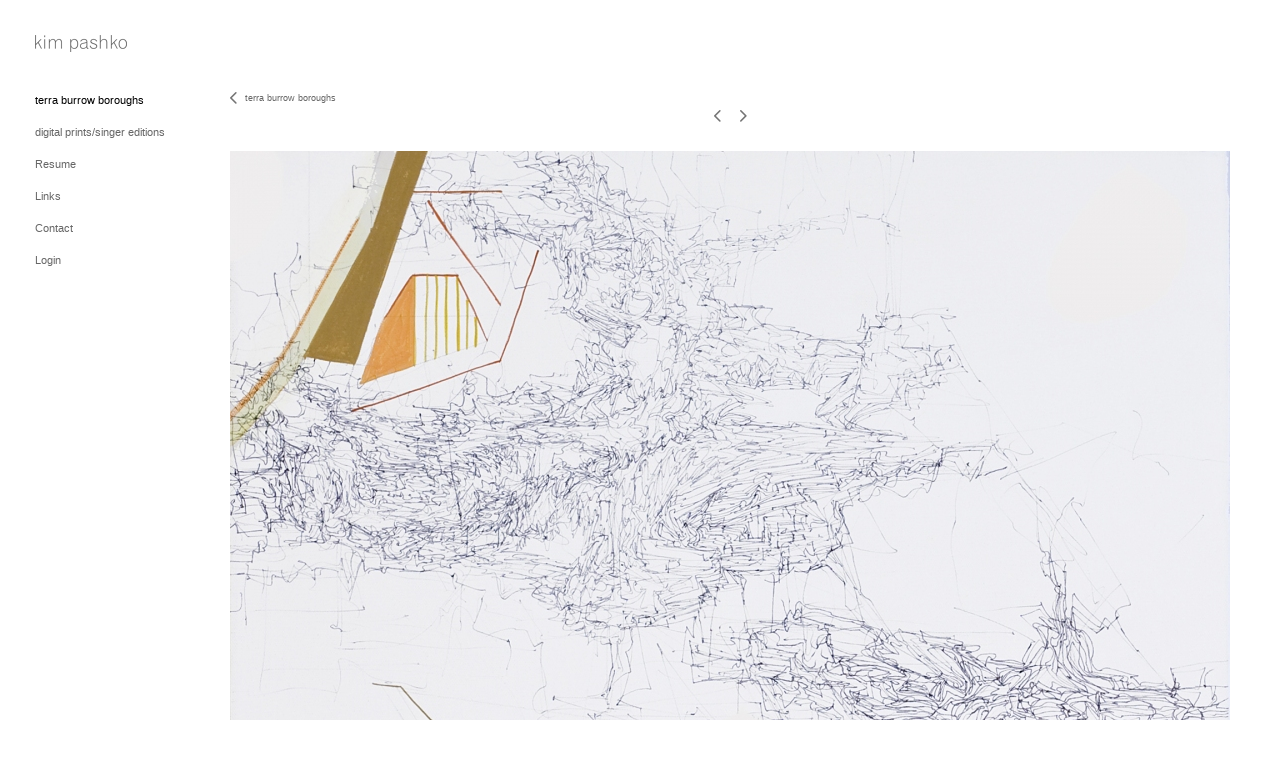

--- FILE ---
content_type: text/html; charset=UTF-8
request_url: https://kimpashko.com/templatePages/ajaxUpdates/galleryDescAjax.php
body_size: 1681
content:
<div id="enlargedViewPagingControls"><span  id="enlargedViewPagingPrev" class="pointer enlargedViewPager" data-imageid="27" data-pagebelow="11"><span class="icon-corner-left-3-arrow smallArrowLeft smallArrow" aria-label="Left arrow"></span></span><span class="closeEnlargedView pointer" data-pagebelow="12"><span aria-label="Close" class="icon-close-3 close"></span></span><span  id="enlargedViewPagingNext" class="pointer enlargedViewPager" data-imageid="34" data-pagebelow="13"><span class="icon-corner-right-3-arrow smallArrowRight smallArrow" aria-label="Right arrow"></span></span></span></div>
			<div class="imageItemContainer">

		
	
	<div id="thumb35" class="carouselBigImageDiv artImageContainer noSelect"><a href="//d3zr9vspdnjxi.cloudfront.net/artistInfo/kimpashk/biggest/35.jpg?1398528576" style="color:#FFFFFF;"  class="thumb" id="lightboxLink35"  data-video="0" title="amsterdam paths &amp;lt;br/&amp;gt;2011 &amp;lt;br/&amp;gt;ink &amp;amp; gouache on canvas &amp;lt;br/&amp;gt;28&amp;amp;quot; x 22&amp;amp;quot; &amp;lt;br/&amp;gt;" ><img src="//d3zr9vspdnjxi.cloudfront.net/artistInfo/kimpashk/big/35.jpg?1398528576" style="height:1270px;width:1000px;" title="amsterdam paths" alt="kim pashko  ink &amp; gouache on canvas" id="carouselBigImage"   ><div class="protectorContainer" style="height:1270px;width:1000px;"><img src="https://kimpashko.com/spacer.gif" alt="" class="protectorGif" title="amsterdam paths"></div></a></div>	<div class="imageInfo">
	    <span class="imageTitle">amsterdam paths</span><br/><span class="imageYear">2011</span><br/>ink & gouache on canvas<br/><span class="imageDimension">28&quot; x 22&quot;</span><br/>    
      </div>
</div>